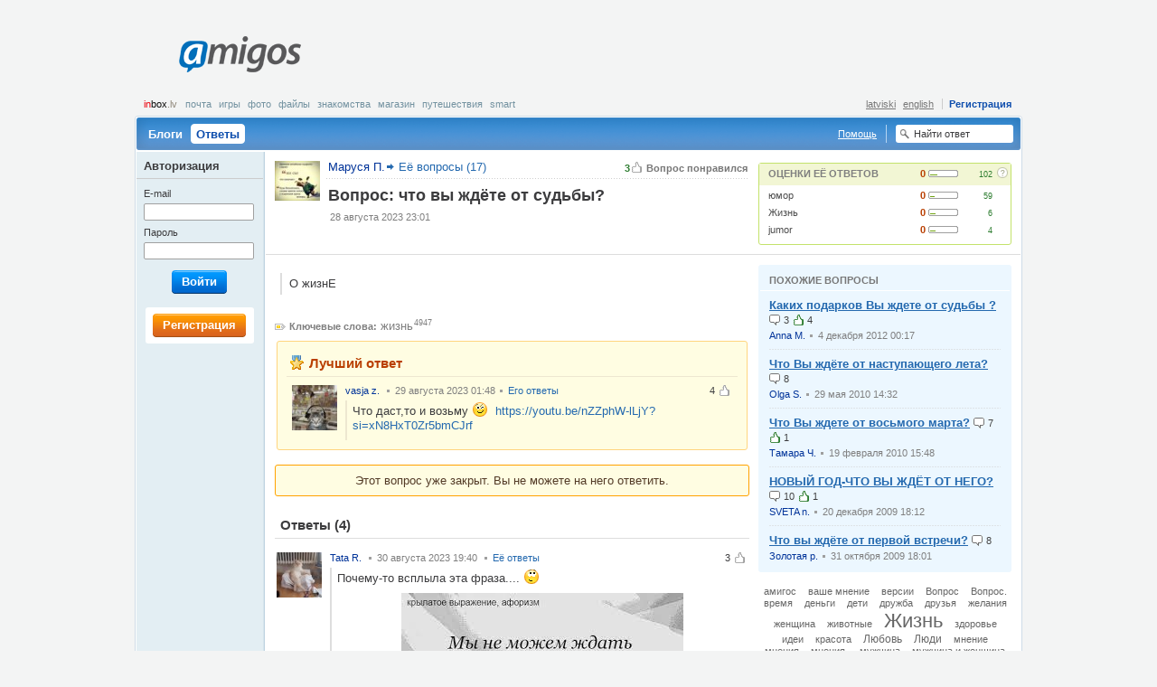

--- FILE ---
content_type: text/html; charset=UTF-8
request_url: https://amigos.lv/ru/qna?id=157849
body_size: 8050
content:
<!DOCTYPE html>
<html lang="ru">
  <head>
    <meta http-equiv="Content-Type" content="text/html;charset=utf-8" />
    <meta http-equiv="Content-language" content="ru" />
    <meta name="google-site-verification" content="V9CsO76SX3mWi_4wqcwJqKWuvc-bmSJaqi3ZtS4TT_w" />
    <title>Вопрос: что вы ждёте от судьбы?</title>
    <meta name="title" content="Вопрос: что вы ждёте от судьбы? - Amigos.lv Ответы" />
    <meta name="description" content="О жизнЕ" />
    <meta name="keywords" content="жизнь" />
    <meta http-equiv="Content-Style-Type" content="text/css" />
    <style type="text/css" media="all">
      @import "/themes/default/css/master.css?v=441";
      @import "/themes/fancybox/jquery.fancybox-1.2.6.css";
      
    </style>
    
    <link rel="icon" type="image/png" href="/themes/default/images/favicon.png" />
    <link rel="SHORTCUT ICON" href="/themes/default/images/favicon.ico"/>
    <script type="text/javascript" src="/js/jquery.js"></script>
    <script type="text/javascript" src="/js/jquery.flash.js"></script>
    <script type="text/javascript" src="/js/ajaxfileupload.js"></script>
    <script type="text/javascript" src="/js/main.js"></script>
    <script type="text/javascript" src="/js/tags.js"></script>
    <script type="text/javascript">
      <!--//--><![CDATA[//><!--
        var pp_gemius_identifier = new String('.K6biXQdw.gJpFp9_r76nceBrod8_qcQ_xO7rx7EINb.57');
	function gemius_pending(i) { window[i] = window[i] || function() {var x = window[i+'_pdata'] = window[i+'_pdata'] || []; x[x.length]=arguments;};};gemius_pending('gemius_hit'); gemius_pending('gemius_event'); gemius_pending('pp_gemius_hit'); gemius_pending('pp_gemius_event');(function(d,t) {try {var gt=d.createElement(t),s=d.getElementsByTagName(t)[0],l='http'+((location.protocol=='https:')?'s':''); gt.setAttribute('async','async');gt.setAttribute('defer','defer'); gt.src=l+'://galv.hit.gemius.pl/xgemius.js'; s.parentNode.insertBefore(gt,s);} catch (e) {}})(document,'script');
      //--><!]]>
    </script>
  </head>
  <body id="qna-single" class="public">
    <!--[if lte IE 6]><div id="fixed-wrapper"><![endif]-->
      <div id="root">
        <a id="up"></a>
        
        <div id="page-header">
          <div id="logo" ><a title="ext-aw1" href="/ru/">Amigos<span></span></a></div><div id="banner_top"  class="leaderboard"><script type="text/javascript">
    var inxBX=window.inxBX || {config:{emiter:'b.adbox.lv',id:'469656c5de60d1774',lang:'ru'},queue:[],placement:function(q){this.queue.push(q);}};
    (function() {
        if(!document.getElementById('inxBXloader')) {
            var bx = document.createElement('script');bx.type = 'text/javascript';bx.id = 'inxBXloader';bx.async = !0;
            bx.src = 'http'+('https:' == document.location.protocol ? 's' : '')+'://'+inxBX.config.emiter+'/bxlib/js/loader.js?'+(new Date()).getTime();
            (document.getElementsByTagName('head')[0] || document.getElementsByTagName('body')[0]).appendChild(bx);
        }
    })();
</script>
    <div id="page_top" style="display: none;"></div>
    <script type="text/javascript">
        inxBX.placement({id: 'page_top'});
    </script></div><div class="menu-account"><strong><noindex><a href="http://www.inbox.lv/index.php?utm_source=amigos.lv&utm_medium=bar&utm_campaign=amigos" title="inbox.lv" rel="nofollow" target="_blank"><em>in</em>box<span>.lv</span></a></noindex></strong><ul class="inbox"><li><noindex><a href="http://www.inbox.lv?utm_source=amigos.lv&utm_medium=bar&utm_campaign=amigos" target="_blank" rel="nofollow" title="Почта">Почта</a></noindex></li><li><noindex><a href="http://games.inbox.lv?utm_source=amigos.lv&utm_medium=bar&utm_campaign=amigos" target="_blank" rel="nofollow" title="Игры">Игры</a></noindex></li><li><noindex><a href="http://foto.inbox.lv?utm_source=amigos.lv&utm_medium=bar&utm_campaign=amigos" target="_blank" rel="nofollow" title="Фото">Фото</a></noindex></li><li><noindex><a href="http://files.inbox.lv?utm_source=amigos.lv&utm_medium=bar&utm_campaign=amigos" target="_blank" rel="nofollow" title="Файлы">Файлы</a></noindex></li><li><noindex><a href="http://dating.inbox.lv?utm_source=amigos.lv&utm_medium=bar&utm_campaign=amigos" target="_blank" rel="nofollow" title="Знакомства">Знакомства</a></noindex></li><li><noindex><a href="http://shop.inbox.lv?utm_source=amigos.lv&utm_medium=bar&utm_campaign=amigos" target="_blank" rel="nofollow" title="Магазин">Магазин</a></noindex></li><li><noindex><a href="http://travel.inbox.lv?utm_source=amigos.lv&utm_medium=bar&utm_campaign=amigos" target="_blank" rel="nofollow" title="Путешествия">Путешествия</a></noindex></li><li><noindex><a href="http://smart.inbox.lv?utm_source=amigos.lv&utm_medium=bar&utm_campaign=amigos" target="_blank" rel="nofollow" title="smart">smart</a></noindex></li></ul><ul class="account"><li><a class="register" href="/ru/register" title="Регистрация">Регистрация</a></li></ul><ul class="lang"><li><a href="https://amigos.lv?lang=lv" title="latviski">latviski</a></li><li><a href="https://amigos.lv?lang=en" title="english">english</a></li></ul></div>
          <div class="nav"><ul><li><a href="/ru/blogs" title="Блоги">Блоги</a></li><li class="selected"><noindex><a href="/ru/qna" rel="nofollow" title="Ответы"><span></span>Ответы</a></noindex></li></ul><div class="searchform"><form id="sr_main" action="/search/qna" method="get"><fieldset><label for="sword"><input type="text" id="sword" name="sword" value="Найти ответ" /></label></fieldset></form><script type="text/javascript" >$("#sword").click(function(){if($(this).val()=="Найти ответ")$(this).val("");});</script></div><div class="faq"><a href="/ru/faq" title="Помощь">Помощь</a></div></div>
          
        </div>
        <div id="page-body"><div class="content content-2col user-panel"><div class="main"><div class="entry"><div class="above"><span class="rate">3<span>Вопрос понравился</span></span><a class="user-avatar" href="/ru/home?uid=428569" title="Маруся П."><img width="50" src="https://amigos.lv/img/mp/0/42/8569/DSpbrxVH8e2PxyIDb.jpeg" /><span class="user-name">Маруся П.</span></a><a class="root-node" href="/ru/qna?uid=428569" title="Её вопросы (17)">Её вопросы (17)</a></div><div class="head"><h2>Вопрос: что вы ждёте от судьбы?</h2></div><div class="foot"><var>28&nbsp;августа&nbsp;2023&nbsp;23:01</var></div></div></div><div class="sidebar"><div class="entry er-panel"><div class="head"><h5>Оценки её ответов</h5>
<span class="expert-rank" title="Оценки её ответов.&#13; Уровень Эксперта: 0. Получено оценок: 102"> 
	<span class="value">0</span> 
	<span class="progress"> 
		<span class="progress-status"> 
			<span class="er" style="width:0%"></span> 
			<span class="pt" style="width:28%"></span> 
		</span> 
	</span> 
	<span class="points">102</span>
</span><a class="icon icon12 help" href="/ru/faq/experts" title="Подробнее об оценках и экспертах"><span></span>?</a></div><div class="body"><dl><dt><a href="/ru/interests?tag=%D1%8E%D0%BC%D0%BE%D1%80" title="юмор">юмор</a></dt><dd>
<span class="expert-rank" title="Оценки по ключевому слову «юмор».&#13; Уровень Эксперта: 0. Получено оценок: 59"> 
	<span class="value">0</span> 
	<span class="progress"> 
		<span class="progress-status"> 
			<span class="er" style="width:0%"></span> 
			<span class="pt" style="width:17%"></span> 
		</span> 
	</span> 
	<span class="points">59</span>
</span></dd><dt><a href="/ru/interests?tag=%D0%96%D0%B8%D0%B7%D0%BD%D1%8C" title="Жизнь">Жизнь</a></dt><dd>
<span class="expert-rank" title="Оценки по ключевому слову «Жизнь».&#13; Уровень Эксперта: 0. Получено оценок: 6"> 
	<span class="value">0</span> 
	<span class="progress"> 
		<span class="progress-status"> 
			<span class="er" style="width:0%"></span> 
			<span class="pt" style="width:20%"></span> 
		</span> 
	</span> 
	<span class="points">6</span>
</span></dd><dt><a href="/ru/interests?tag=jumor" title="jumor">jumor</a></dt><dd>
<span class="expert-rank" title="Оценки по ключевому слову «jumor».&#13; Уровень Эксперта: 0. Получено оценок: 4"> 
	<span class="value">0</span> 
	<span class="progress"> 
		<span class="progress-status"> 
			<span class="er" style="width:0%"></span> 
			<span class="pt" style="width:20%"></span> 
		</span> 
	</span> 
	<span class="points">4</span>
</span></dd></dl></div></div></div></div><div class="content content-2col"><div class="main"><div class="entry qtext"><div class="body"><div class="bodytext"><p>О жизнЕ</p></div></div></div><div class="entry"><div class="body"><div class="dim"><p><strong class="itext-l itext12-l tag12">Ключевые слова:</strong>&nbsp;<a href="/ru/interests/qna?tag=%D0%B6%D0%B8%D0%B7%D0%BD%D1%8C" title="жизнь">жизнь</a><sup>4947</sup></p></div></div></div><div class="entry best-answer"><div class="head"><h4>Лучший ответ</h4></div><div class="body"><div class="content-list clist-user-avatar"><div class="clist-item"><div class="clist-head"><ol><li><span class="itext-r itext12-r up-inactive12">4</span></li></ol><a class="user-avatar" href="/ru/home?uid=261914" title="vasja z."><img src="https://amigos.lv/img/mp/0/26/1914/6D2Lv3NI4UEKS2vOb.jpeg" /><span class="user-name">vasja z.</span></a> <var>29&nbsp;августа&nbsp;2023&nbsp;01:48</var><var><a href="/ru/qna/answers?uid=261914" title="Его ответы">Его ответы</a></var></div><div class="clist-body"><div class="bodytext"><p> Что даст,то и возьму <span class="smiley smiley-joke"></span>&nbsp;&nbsp;<noindex><a href="https://youtu.be/nZZphW-lLjY?si=xN8HxT0Zr5bmCJrf" target="_blank" rel="nofollow">https://youtu.be/nZZphW-lLjY?si=xN8HxT0Zr5bmCJrf</a></noindex></p></div></div><div class="clist-foot"></div></div></div></div></div><div class="entry"><div class="body"><div class="message message-inform"><p class="align-center">Этот вопрос уже закрыт. Вы не можете на него ответить.</p></div></div></div><div class="entry"><div class="head"><h4>Ответы&nbsp;<span class="count">(4)</span></h4></div><div class="body"><div class="content-list clist-user-avatar"><div class="clist-item"><div class="clist-head"><ol><li><span class="itext-r itext12-r up-inactive12">3</span></li></ol><a class="user-avatar" href="/ru/home?uid=486150" title="Tata R."><img src="https://amigos.lv/img/mp/0/48/6150/QXpM6CiWa4pEBcNdb.jpeg" /><span class="user-name">Tata R.</span></a> <var>30&nbsp;августа&nbsp;2023&nbsp;19:40</var> <var><a href="/ru/qna/answers?uid=486150" title="Её ответы">Её ответы</a></var></div><div class="clist-body"><div class="bodytext"><p>Почему-то всплыла эта фраза.... <span class="smiley smiley-flirt"></span> </p><p class="align-center"><noindex><a href="https://amigos.lv/img/qna_a/0/136/2004/1RAJTm5KpYLTokkBo.jpeg" target="_blank" rel="nofollow"><img src="https://amigos.lv/img/qna_a/0/136/2004/1RAJTm5KpYLTokkBa.jpeg" alt="" /></a></noindex></p><p></p></div></div><div class="clist-foot"></div></div><div class="clist-item"><div class="clist-head"><ol><li><span class="itext-r itext12-r up-inactive12">1</span></li></ol><a class="user-avatar" href="/ru/home?uid=392960" title="Serый К."><img src="https://amigos.lv/img/mp/0/39/2960/KwgVThueVqLkplzQb.jpeg" /><span class="user-name">Serый К.</span></a> <var>30&nbsp;августа&nbsp;2023&nbsp;09:58</var> <var><a href="/ru/qna/answers?uid=392960" title="Его ответы">Его ответы</a></var></div><div class="clist-body"><div class="bodytext"><p>Я не ждун, я сам... судьба! <span class="smiley smiley-laugh"></span> </p></div></div><div class="clist-foot"></div></div><div class="clist-item"><div class="clist-head"><ol><li><span class="itext-r itext12-r up-inactive12">1</span></li></ol><a class="user-avatar" href="/ru/home?uid=13491" title="Роман П."><img src="https://amigos.lv/img/mp/0/1/3491/cmxDJssPiA9G8zrNb.jpeg" /><span class="user-name">Роман П.</span></a> <var>30&nbsp;августа&nbsp;2023&nbsp;18:57</var> <var><a href="/ru/qna/answers?uid=13491" title="Его ответы">Его ответы</a></var></div><div class="clist-body"><div class="bodytext"><p>От судьбы жду любви,мудрости и справедливости,и на меньшее я не согласен.</p></div></div><div class="clist-foot"></div></div><div class="clist-item"><div class="clist-head"><ol><li><span class="itext-r itext12-r up-inactive12">1</span></li></ol><a class="user-avatar" href="/ru/home?uid=420545" title="Vini M."><img src="https://amigos.lv/img/mp/0/42/545/vXYr5pyQAhfSwKaZb.jpeg" /><span class="user-name">Vini M.</span></a> <var>30&nbsp;августа&nbsp;2023&nbsp;22:58</var> <var><a href="/ru/qna/answers?uid=420545" title="Его ответы">Его ответы</a></var></div><div class="clist-body"><div class="bodytext"><p>Все подарки уже получил. Теперь только пользуюсь ими. <span class="smiley smiley-laugh"></span> </p></div></div><div class="clist-foot"></div></div></div></div></div></div><div class="sidebar"><script type="text/javascript">
    var inxBX=window.inxBX || {config:{emiter:'b.adbox.lv',id:'189756c5da3408338',lang:'ru'},queue:[],placement:function(q){this.queue.push(q);}};
    (function() {
        if(!document.getElementById('inxBXloader')) {
            var bx = document.createElement('script');bx.type = 'text/javascript';bx.id = 'inxBXloader';bx.async = !0;
            bx.src = 'http'+('https:' == document.location.protocol ? 's' : '')+'://'+inxBX.config.emiter+'/bxlib/js/loader.js?'+(new Date()).getTime();
            (document.getElementsByTagName('head')[0] || document.getElementsByTagName('body')[0]).appendChild(bx);
        }
    })();
</script>
    <div id="page_nmr" style="display: none;"></div>
    <script type="text/javascript">
        inxBX.placement({id: 'page_nmr'});
    </script><div class="entry similar"><div class="head"><h5>Похожие вопросы</h5></div><div class="body"><div class="content-list"><div class="clist-item"><div class="clist-body"><h5><a class="focus" href="/ru/qna?id=108590" title="Каких подарков Вы ждете от судьбы ?">Каких подарков Вы ждете от судьбы ?</a>&nbsp;<ins class="itext-l itext12-l comment12">3</ins>&nbsp;<ins class="itext-l itext12-l up12">4</ins></h5></div><div class="clist-foot"><a class="user" href="/ru/home?uid=453390" title="Anna M.">Anna M.</a><var>4&nbsp;декабря&nbsp;2012&nbsp;00:17</var></div></div><div class="clist-item"><div class="clist-body"><h5><a class="focus" href="/ru/qna?id=27405" title="Что Вы ждёте от наступающего лета?">Что Вы ждёте от наступающего лета?</a>&nbsp;<ins class="itext-l itext12-l comment12">8</ins></h5></div><div class="clist-foot"><a class="user" href="/ru/home?uid=124657" title="Olga S.">Olga S.</a><var>29&nbsp;мая&nbsp;2010&nbsp;14:32</var></div></div><div class="clist-item"><div class="clist-body"><h5><a class="focus" href="/ru/qna?id=12577" title="Что Вы ждете от восьмого марта?">Что Вы ждете от восьмого марта?</a>&nbsp;<ins class="itext-l itext12-l comment12">7</ins>&nbsp;<ins class="itext-l itext12-l up12">1</ins></h5></div><div class="clist-foot"><a class="user" href="/ru/home?uid=399692" title="Тамара Ч.">Тамара Ч.</a><var>19&nbsp;февраля&nbsp;2010&nbsp;15:48</var></div></div><div class="clist-item"><div class="clist-body"><h5><a class="focus" href="/ru/qna?id=5696" title="НОВЫЙ ГОД-ЧТО ВЫ ЖДЁТ ОТ НЕГО?">НОВЫЙ ГОД-ЧТО ВЫ ЖДЁТ ОТ НЕГО?</a>&nbsp;<ins class="itext-l itext12-l comment12">10</ins>&nbsp;<ins class="itext-l itext12-l up12">1</ins></h5></div><div class="clist-foot"><a class="user" href="/ru/home?uid=364710" title="SVETA n.">SVETA n.</a><var>20&nbsp;декабря&nbsp;2009&nbsp;18:12</var></div></div><div class="clist-item"><div class="clist-body"><h5><a class="focus" href="/ru/qna?id=2093" title="Что вы ждёте от первой встречи?">Что вы ждёте от первой встречи?</a>&nbsp;<ins class="itext-l itext12-l comment12">8</ins></h5></div><div class="clist-foot"><a class="user" href="/ru/home?uid=364485" title="Золотая р.">Золотая р.</a><var>31&nbsp;октября&nbsp;2009&nbsp;18:01</var></div></div></div></div></div><div class="entry tags"><div class="body"><ul><li style="font-size:99%"><a href="/ru/interests/qna?tag=%D0%B0%D0%BC%D0%B8%D0%B3%D0%BE%D1%81" title="амигос">амигос</a></li> <li style="font-size:100%"><a href="/ru/interests/qna?tag=%D0%B2%D0%B0%D1%88%D0%B5%20%D0%BC%D0%BD%D0%B5%D0%BD%D0%B8%D0%B5" title="ваше мнение">ваше мнение</a></li> <li style="font-size:100%"><a href="/ru/interests/qna?tag=%D0%B2%D0%B5%D1%80%D1%81%D0%B8%D0%B8" title="версии">версии</a></li> <li style="font-size:103%"><a href="/ru/interests/qna?tag=%D0%92%D0%BE%D0%BF%D1%80%D0%BE%D1%81" title="Вопрос">Вопрос</a></li> <li style="font-size:100%"><a href="/ru/interests/qna?tag=%D0%92%D0%BE%D0%BF%D1%80%D0%BE%D1%81." title="Вопрос.">Вопрос.</a></li> <li style="font-size:99%"><a href="/ru/interests/qna?tag=%D0%B2%D1%80%D0%B5%D0%BC%D1%8F" title="время">время</a></li> <li style="font-size:100%"><a href="/ru/interests/qna?tag=%D0%B4%D0%B5%D0%BD%D1%8C%D0%B3%D0%B8" title="деньги">деньги</a></li> <li style="font-size:99%"><a href="/ru/interests/qna?tag=%D0%B4%D0%B5%D1%82%D0%B8" title="дети">дети</a></li> <li style="font-size:99%"><a href="/ru/interests/qna?tag=%D0%B4%D1%80%D1%83%D0%B6%D0%B1%D0%B0" title="дружба">дружба</a></li> <li style="font-size:99%"><a href="/ru/interests/qna?tag=%D0%B4%D1%80%D1%83%D0%B7%D1%8C%D1%8F" title="друзья">друзья</a></li> <li style="font-size:99%"><a href="/ru/interests/qna?tag=%D0%B6%D0%B5%D0%BB%D0%B0%D0%BD%D0%B8%D1%8F" title="желания">желания</a></li> <li style="font-size:102%"><a href="/ru/interests/qna?tag=%D0%B6%D0%B5%D0%BD%D1%89%D0%B8%D0%BD%D0%B0" title="женщина">женщина</a></li> <li style="font-size:100%"><a href="/ru/interests/qna?tag=%D0%B6%D0%B8%D0%B2%D0%BE%D1%82%D0%BD%D1%8B%D0%B5" title="животные">животные</a></li> <li style="font-size:199%"><a href="/ru/interests/qna?tag=%D0%96%D0%B8%D0%B7%D0%BD%D1%8C" title="Жизнь">Жизнь</a></li> <li style="font-size:99%"><a href="/ru/interests/qna?tag=%D0%B7%D0%B4%D0%BE%D1%80%D0%BE%D0%B2%D1%8C%D0%B5" title="здоровье">здоровье</a></li> <li style="font-size:99%"><a href="/ru/interests/qna?tag=%D0%B8%D0%B4%D0%B5%D0%B8" title="идеи">идеи</a></li> <li style="font-size:99%"><a href="/ru/interests/qna?tag=%D0%BA%D1%80%D0%B0%D1%81%D0%BE%D1%82%D0%B0" title="красота">красота</a></li> <li style="font-size:106%"><a href="/ru/interests/qna?tag=%D0%9B%D1%8E%D0%B1%D0%BE%D0%B2%D1%8C" title="Любовь">Любовь</a></li> <li style="font-size:110%"><a href="/ru/interests/qna?tag=%D0%9B%D1%8E%D0%B4%D0%B8" title="Люди">Люди</a></li> <li style="font-size:100%"><a href="/ru/interests/qna?tag=%D0%BC%D0%BD%D0%B5%D0%BD%D0%B8%D0%B5" title="мнение">мнение</a></li> <li style="font-size:104%"><a href="/ru/interests/qna?tag=%D0%BC%D0%BD%D0%B5%D0%BD%D0%B8%D1%8F" title="мнения">мнения</a></li> <li style="font-size:100%"><a href="/ru/interests/qna?tag=%D0%BC%D0%BD%D0%B5%D0%BD%D0%B8%D1%8F." title="мнения.">мнения.</a></li> <li style="font-size:102%"><a href="/ru/interests/qna?tag=%D0%BC%D1%83%D0%B6%D1%87%D0%B8%D0%BD%D0%B0" title="мужчина">мужчина</a></li> <li style="font-size:99%"><a href="/ru/interests/qna?tag=%D0%BC%D1%83%D0%B6%D1%87%D0%B8%D0%BD%D0%B0%20%D0%B8%20%D0%B6%D0%B5%D0%BD%D1%89%D0%B8%D0%BD%D0%B0" title="мужчина и женщина">мужчина и женщина</a></li> <li style="font-size:99%"><a href="/ru/interests/qna?tag=%D0%9C%D1%83%D0%B6%D1%87%D0%B8%D0%BD%D1%8B" title="Мужчины">Мужчины</a></li> <li style="font-size:99%"><a href="/ru/interests/qna?tag=%D0%BC%D1%8B%D1%81%D0%BB%D0%B8" title="мысли">мысли</a></li> <li style="font-size:99%"><a href="/ru/interests/qna?tag=%D0%BD%D0%B0%D1%81%D1%82%D1%80%D0%BE%D0%B5%D0%BD%D0%B8%D0%B5" title="настроение">настроение</a></li> <li style="font-size:99%"><a href="/ru/interests/qna?tag=%D0%BE%D0%B1%D1%81%D1%83%D0%B6%D0%B4%D0%B5%D0%BD%D0%B8%D1%8F." title="обсуждения.">обсуждения.</a></li> <li style="font-size:100%"><a href="/ru/interests/qna?tag=%D0%BE%D0%B1%D1%89%D0%B5%D0%BD%D0%B8%D0%B5" title="общение">общение</a></li> <li style="font-size:99%"><a href="/ru/interests/qna?tag=%D0%BE%D0%B1%D1%89%D0%B5%D1%81%D1%82%D0%B2%D0%BE" title="общество">общество</a></li> <li style="font-size:99%"><a href="/ru/interests/qna?tag=%D0%BE%D1%82%D0%B4%D1%8B%D1%85" title="отдых">отдых</a></li> <li style="font-size:111%"><a href="/ru/interests/qna?tag=%D0%BE%D1%82%D0%BD%D0%BE%D1%88%D0%B5%D0%BD%D0%B8%D1%8F" title="отношения">отношения</a></li> <li style="font-size:99%"><a href="/ru/interests/qna?tag=%D0%BE%D1%82%D0%BD%D0%BE%D1%88%D0%B5%D0%BD%D0%B8%D1%8F." title="отношения.">отношения.</a></li> <li style="font-size:99%"><a href="/ru/interests/qna?tag=%D0%BF%D0%BE%D0%BB%D0%B8%D1%82%D0%B8%D0%BA%D0%B0" title="политика">политика</a></li> <li style="font-size:99%"><a href="/ru/interests/qna?tag=%D0%BF%D1%80%D0%B0%D0%B7%D0%B4%D0%BD%D0%B8%D0%BA" title="праздник">праздник</a></li> <li style="font-size:99%"><a href="/ru/interests/qna?tag=%D0%BF%D1%80%D0%B8%D0%BA%D0%BE%D0%BB%D1%8B" title="приколы">приколы</a></li> <li style="font-size:99%"><a href="/ru/interests/qna?tag=%D0%9F%D1%80%D0%B8%D1%80%D0%BE%D0%B4%D0%B0" title="Природа">Природа</a></li> <li style="font-size:100%"><a href="/ru/interests/qna?tag=%D0%BF%D1%81%D0%B8%D1%85%D0%BE%D0%BB%D0%BE%D0%B3%D0%B8%D1%8F" title="психология">психология</a></li> <li style="font-size:100%"><a href="/ru/interests/qna?tag=%D1%80%D0%B0%D0%B1%D0%BE%D1%82%D0%B0" title="работа">работа</a></li> <li style="font-size:100%"><a href="/ru/interests/qna?tag=%D1%81%D0%B5%D0%BA%D1%81" title="секс">секс</a></li> <li style="font-size:99%"><a href="/ru/interests/qna?tag=%D1%81%D0%B5%D0%BC%D1%8C%D1%8F" title="семья">семья</a></li> <li style="font-size:99%"><a href="/ru/interests/qna?tag=%D1%81%D0%BC%D0%B5%D1%80%D1%82%D1%8C" title="смерть">смерть</a></li> <li style="font-size:99%"><a href="/ru/interests/qna?tag=%D1%81%D1%83%D0%B4%D1%8C%D0%B1%D0%B0" title="судьба">судьба</a></li> <li style="font-size:100%"><a href="/ru/interests/qna?tag=%D1%81%D1%87%D0%B0%D1%81%D1%82%D1%8C%D0%B5" title="счастье">счастье</a></li> <li style="font-size:99%"><a href="/ru/interests/qna?tag=%D1%84%D0%B8%D0%BB%D0%BE%D1%81%D0%BE%D1%84%D0%B8%D1%8F" title="философия">философия</a></li> <li style="font-size:108%"><a href="/ru/interests/qna?tag=%D0%A7%D0%B5%D0%BB%D0%BE%D0%B2%D0%B5%D0%BA" title="Человек">Человек</a></li> <li style="font-size:99%"><a href="/ru/interests/qna?tag=%D1%87%D0%B5%D0%BB%D0%BE%D0%B2%D0%B5%D0%BA%20%D0%B2%D0%BD%D0%B5%D1%88%D0%BD%D0%B5%D0%B5%20%D0%B8%20%D0%B2%D0%BD%D1%83%D1%82%D1%80%D0%B5%D0%BD%D0%BD%D0%B5%D0%B5%20%D1%81%D0%BE%D0%B4" title="человек внешнее и внутреннее сод">человек внешнее и внутреннее сод</a></li> <li style="font-size:99%"><a href="/ru/interests/qna?tag=%D1%87%D1%83%D0%B2%D1%81%D1%82%D0%B2%D0%B0" title="чувства">чувства</a></li> <li style="font-size:127%"><a href="/ru/interests/qna?tag=%D1%8E%D0%BC%D0%BE%D1%80" title="юмор">юмор</a></li> <li style="font-size:100%"><a href="/ru/interests/qna?tag=%D1%8E%D0%BC%D0%BE%D1%80%20%D0%B8%20%D0%BD%D0%B5%20%D1%82%D0%BE%D0%BB%D1%8C%D0%BA%D0%BE" title="юмор и не только">юмор и не только</a></li> </ul></div></div></div></div></div>
        <div id="user-bar"><div class="loginform"><h5>Авторизация</h5><form id="implogin" method="post" action="https://login.inbox.lv/redirect.php" accept-charset="utf-8"><input type="hidden" name="cform" value="32b53eeb39ebe816d28de3bd5e0452e257388674" /><input type="hidden" id="clientid" name="clientid" value="amigos" /><input type="hidden" id="redirect_vars" name="redirect_vars" value="imapuser,usessl,clientid" /><input type="hidden" id="redirect_url" name="redirect_url" value="https://amigos.inbox.lv" /><fieldset>
<dl>
  <dt><label for="imapuser">E-mail</label></dt>
  <dd><input type="text" class="text-input text-input-tiny fcs" id="imapuser" name="imapuser" value="" maxlength="64" tabindex="121" /></dd>
  <dt><label for="pass">Пароль</label></dt>
  <dd><input type="password" class="text-input text-input-tiny" id="pass" name="pass" value="" maxlength="16" tabindex="122" /></dd>
</dl>
<p class="submit"><span class="button beta"><span>Войти<input type="submit" id="login_submit" name="login_submit" tabindex="123" value="Войти" /></span></span></p>
</fieldset><script type="text/javascript">$("#implogin").submit(function(){var i=$("#imapuser").val();var a=i.search(/@/);if(a>=0){if(i.substr(a+1,i.length-a)!="inbox.lv")$("#implogin").attr("action","/login");else $("#imapuser").val(i.substr(0,a));}});</script></form></div><div class="register"><a class="button alpha" href="/ru/register" title="Регистрация"><span>Регистрация</span></a></div></div>
        <div class="push"></div>
      </div>
      <div id="page-footer">
<div class="nav">
  <ul>
    <li><a href="/ru/user_agreement" title="Правила пользования и Политика конфиденциальности">Правила пользования и Политика конфиденциальности</a></li>
    <li><a href="/ru/faq" title="Помощь">Помощь</a></li>
    <li><a href="mailto:amigos@amigos.lv" title="Связаться с нами">Связаться с нами</a></li>
  </ul>
</div>
<p class="copy">Распространение любой информации
коммерческого содержания пользователями Amigos.lv<br />
без согласия администрации Amigos.lv запрещено.</p></div>
    <!--[if lte IE 6]></div><![endif]-->
    
    <div id="supported_brw" class="browser-support" style="display:none">
              <p>Сайт amigos.lv в Вашем браузере работает в ограниченном режиме. Предлагаем обновить браузер или воспользоваться другим браузером.</p>
              <a class="closeme" href="#close" onclick="demand('/ru/main/action/sp_brw_close');return false;" title="скрыть">скрыть</a>
             </div><script type="text/javascript">var gaJsHost=(("https:"==document.location.protocol)?"https://ssl.":"http://www.");document.write(unescape("%3Cscript src='"+gaJsHost+"google-analytics.com/ga.js' type='text/javascript'%3E%3C/script%3E"));</script>
     <script type="text/javascript">try{var pageTracker=_gat._getTracker("UA-811060-37");pageTracker._trackPageview();}catch(err){}</script>
     
     <script type='text/javascript'>/* <![CDATA[ */
	var _smartad = _smartad || new Object(); _smartad.page_id=Math.floor(Math.random()*10000001);
	if(!_smartad.prop) {  _smartad.prop='screen_width='+(document.documentElement.clientWidth || document.getElementsByTagName('body')[0].clientWidth)+decodeURIComponent('&screen_height=')+(document.documentElement.clientHeight || document.getElementsByTagName('body')[0].clientHeight)+decodeURIComponent('&os=')+navigator.platform+decodeURIComponent('&refurl=')+encodeURIComponent(document.referrer||'')+decodeURIComponent('&pageurl=')+encodeURIComponent(document.URL||'')+decodeURIComponent('&rnd=')+ new Date().getTime(); }
	(function() {
		if (_smartad.space){
			_smartad.space += ',4a0f0d02-3151-49cb-ba1b-6680eda919fa';
		}else{
			_smartad.space = '4a0f0d02-3151-49cb-ba1b-6680eda919fa';
			_smartad.type='onload';
			var f=function(){
				var d = document, b = d.body || d.documentElement || d.getElementsByTagName('BODY')[0],n = b.firstChild, s = d.createElement('SCRIPT');
				s.type = 'text/javascript',s.language = 'javascript',s.async = true,s.charset='UTF-8';
				s.src=location.protocol+'//serving.bepolite.eu/script?space='+_smartad.space+decodeURIComponent('&type=')+_smartad.type+decodeURIComponent('&page_id=')+_smartad.page_id+decodeURIComponent('&')+_smartad.prop;
				n?b.insertBefore(s, n):b.appendChild(s);
			};
			if(document.readyState==='complete'){
				f();
				delete _smartad.space;
			}else{
				if(window.addEventListener){ 
					window.addEventListener('load',f,false);
				}else if(window.attachEvent){
					window.attachEvent('onload',f);
				}
			}
		}
	})();
/* ]]> */</script>

<script type='text/javascript' src="http://keytarget.adnet.lt/js/init-for-BBEposCodes-withExtra.js?coCo=lv"></script>
<!-- Position: go.adlv.bbelements.com amigos.lv(19190) / Pixel_Visas_Lapas(1) / Pixel_Visas_Lapas_LV(10) / Pixel(21) -->
<script type='text/javascript' charset='utf-8'>
/* <![CDATA[ */
var bbs=screen,bbn=navigator,bbh;bbh='&ubl='+1*bbn.browserLanguage+'&ucc='+1*bbn.cpuClass+'&ucd='+1*bbs.colorDepth+'&udx='+1*bbs.deviceXDPI+'&udy='+1*bbs.deviceYDPI+'&usl='+1*bbn.systemLanguage+'&uje='+1*bbn.javaEnabled()+'&uah='+1*bbs.availHeight+'&uaw='+1*bbs.availWidth+'&ubd='+1*bbs.bufferDepth+'&uhe='+1*bbs.height+'&ulx='+1*bbs.logicalXDPI+'&uly='+1*bbs.logicalYDPI+'&use='+1*bbs.fontSmoothingEnabled+'&uto='+(new Date()).getTimezoneOffset()+'&uui='+1*bbs.updateInterval+'&uul='+1*bbn.userLanguage+'&uwi='+1*bbs.width;
if(typeof(bburlparam)=='string') { bbh+='&'+bburlparam; }
if(typeof(bbkeywords)=='string') { bbh+='&keywords='+encodeURIComponent(bbkeywords); }
document.write("<scr"+"ipt type='text/javascript' charset='utf-8' src='http://go.adlv.bbelements.com/please/showit/19190/1/10/21/?typkodu=js"+bbh+"&bust="+Math.random()+"&target=_blank'><"+"/scr"+"ipt>");
/* ]]> */
</script>
<noscript>
<a href="http://go.adlv.bbelements.com/please/redirect/19190/1/10/21/" target="_blank"><img src="http://go.adlv.bbelements.com/please/showit/19190/1/10/21/?typkodu=img" border='0' alt='' /></a>

<!-- (C)2000-2013 Gemius SA - gemiusAudience / amigos.lv / Visas Lapas -->
<script type="text/javascript">
<!--//--><![CDATA[//><!--
var pp_gemius_identifier = '.K6biXQdw.gJpFp9_r76nceBrod8_qcQ_xO7rx7EINb.57';
// lines below shouldn't be edited
function gemius_pending(i) { window[i] = window[i] || function() {var x = window[i+'_pdata'] = window[i+'_pdata'] || []; x[x.length]=arguments;};};
gemius_pending('gemius_hit'); gemius_pending('gemius_event'); gemius_pending('pp_gemius_hit'); gemius_pending('pp_gemius_event');
(function(d,t) {try {var gt=d.createElement(t),s=d.getElementsByTagName(t)[0],l='http'+((location.protocol=='https:')?'s':''); gt.setAttribute('async','async');
gt.setAttribute('defer','defer'); gt.src=l+'://galv.hit.gemius.pl/xgemius.js'; s.parentNode.insertBefore(gt,s);} catch (e) {}})(document,'script');
//--><!]]>
</script>
  </body>
</html>

--- FILE ---
content_type: text/css
request_url: https://amigos.lv/themes/default/css/base.css
body_size: 602
content:
html, body {
	font: normal;
	font-size: 13px;
	line-height: 13px;
	font-family: arial,sans-serif;
	color: #3c3c3e;
	height: 100%;
	width: 100%;
}

strong, b{
	font-weight: bold;
}
em, i{
	font-style: italic;
}

input[type=text],
input[type=password] {
	border: 1px solid #a5acb2;
}

q{ quotes: '\00AB' '\00BB' '\201E' '\201C'; }	/* russian quotes */
q:before	{ content: '\00AB'; }
q:after		{ content: '\00BB'; }
q q:before	{ content: '\201E'; }
q q:after	{ content: '\201C'; }
blockquote q:before	{ content: '\201E'; }
blockquote q:after	{ content: '\201C'; }

*.hide{
	display: none !important;
}
*.hidden{
	visibility: hidden !important;
}

* .dim, .dim *,
.dim a:link, .dim a:visited,
* a.dim:link, * a.dim:visited{	color: #7f7f7f !important;	color: #7f7f7f;	}
* a.dim:hover, * a.dim:active {	color: #444 !important;	color: #444;}

.focus,
.focus:link{	text-decoration: underline !important;	}
.focus:hover, .focus:active{	text-decoration: none !important;	}
.clist-item .focus:visited{	color: #599ac1;	text-decoration: none !important;	}

h1, h2, h3, h4, h5, h6{
	font-weight: bold;
	line-height: 1.3;
}
h1{	font-size: 20px;	}
h2{	font-size: 18px;	}
h3{	font-size: 16px;	}
h4{	font-size: 15px;	}
h5{	font-size: 13px;	}
h6{	font-size: 11px;	}

p{
	margin: 8px 0;
}

sup{
	margin: 0 0 0 1px;
}

--- FILE ---
content_type: text/javascript;charset=UTF-8
request_url: https://b.adbox.lv/emiter/bx_placement.js?id=page_nmr&lang=ru&u=3701700&consumer=469656c5de60d1774&bxID=30136967d749816962183202541&d=1&o=ox&ts=1768413001&h5v=1&vpw=1280&ta=1&gdpr=3
body_size: -250
content:
try{inxBX.queueCreative('page_nmr', '', null, '',0,3701700);}catch(e){}

--- FILE ---
content_type: text/javascript;charset=UTF-8
request_url: https://b.adbox.lv/emiter/bx_placement.js?id=page_top&lang=ru&u=4401700&consumer=469656c5de60d1774&bxID=30136967d749816962183202541&d=1&o=ox&ts=1768413001&h5v=1&vpw=1280&ta=1&gdpr=3
body_size: -250
content:
try{inxBX.queueCreative('page_top', '', null, '',0,4401700);}catch(e){}

--- FILE ---
content_type: text/javascript;charset=UTF-8
request_url: https://b.adbox.lv/emiter/bx_placement.js?client=CheckPermission&bxID=30136967d749816962183202541&consumer=469656c5de60d1774&g=1
body_size: -17
content:
try{inxBX.updateID('30136967d749816962183202541', 'US');}catch(e){}